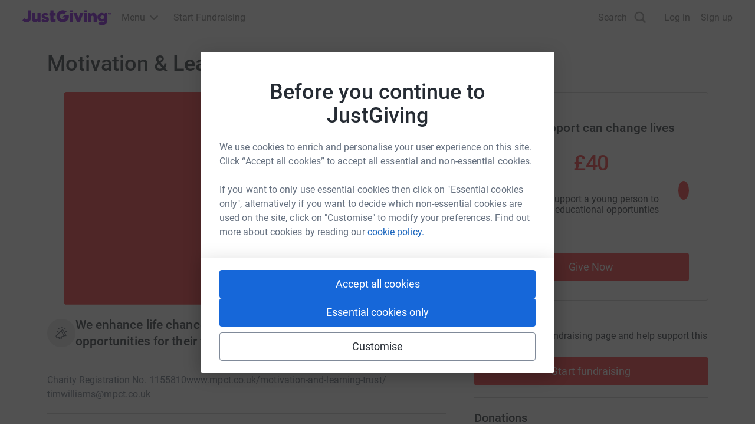

--- FILE ---
content_type: text/javascript
request_url: https://www.jg-cdn.com/assets/jg-pages-edge/_next/static/chunks/1-app/%5Bprefix%5D/%5B...shortName%5D/page-e47eb5582b4c9d6b.js
body_size: 1161
content:
try{let e="undefined"!=typeof window?window:"undefined"!=typeof global?global:"undefined"!=typeof globalThis?globalThis:"undefined"!=typeof self?self:{},n=(new e.Error).stack;n&&(e._sentryDebugIds=e._sentryDebugIds||{},e._sentryDebugIds[n]="3ce7d9e3-0e0c-4da3-933c-591158974218",e._sentryDebugIdIdentifier="sentry-dbid-3ce7d9e3-0e0c-4da3-933c-591158974218")}catch(e){}{let e="undefined"!=typeof window?window:"undefined"!=typeof global?global:"undefined"!=typeof globalThis?globalThis:"undefined"!=typeof self?self:{};e._sentryModuleMetadata=e._sentryModuleMetadata||{},e._sentryModuleMetadata[new e.Error().stack]=Object.assign({},e._sentryModuleMetadata[new e.Error().stack],{"_sentryBundlerPluginAppKey:jg-pages-edge":!0})}(self.webpackChunk_N_E=self.webpackChunk_N_E||[]).push([[9604],{65468:function(e,n,r){Promise.resolve().then(r.bind(r,64873)),Promise.resolve().then(r.t.bind(r,92267,23)),Promise.resolve().then(r.t.bind(r,77213,23)),Promise.resolve().then(r.t.bind(r,87512,23)),Promise.resolve().then(r.bind(r,12007)),Promise.resolve().then(r.bind(r,4164)),Promise.resolve().then(r.bind(r,97999)),Promise.resolve().then(r.bind(r,73503)),Promise.resolve().then(r.bind(r,17656)),Promise.resolve().then(r.bind(r,66739)),Promise.resolve().then(r.bind(r,19798)),Promise.resolve().then(r.bind(r,91328)),Promise.resolve().then(r.bind(r,92503)),Promise.resolve().then(r.bind(r,71932)),Promise.resolve().then(r.bind(r,92188)),Promise.resolve().then(r.bind(r,70921)),Promise.resolve().then(r.bind(r,93454)),Promise.resolve().then(r.bind(r,99347)),Promise.resolve().then(r.bind(r,1904)),Promise.resolve().then(r.bind(r,4921)),Promise.resolve().then(r.bind(r,19129)),Promise.resolve().then(r.bind(r,24972)),Promise.resolve().then(r.bind(r,50890)),Promise.resolve().then(r.bind(r,49754)),Promise.resolve().then(r.t.bind(r,71218,23)),Promise.resolve().then(r.t.bind(r,43864,23)),Promise.resolve().then(r.t.bind(r,88812,23)),Promise.resolve().then(r.bind(r,27660)),Promise.resolve().then(r.bind(r,10991)),Promise.resolve().then(r.bind(r,33591)),Promise.resolve().then(r.bind(r,30493)),Promise.resolve().then(r.t.bind(r,58890,23)),Promise.resolve().then(r.bind(r,42528)),Promise.resolve().then(r.bind(r,80449)),Promise.resolve().then(r.bind(r,61725)),Promise.resolve().then(r.bind(r,10550)),Promise.resolve().then(r.bind(r,73627)),Promise.resolve().then(r.bind(r,20283)),Promise.resolve().then(r.bind(r,85418)),Promise.resolve().then(r.bind(r,82174)),Promise.resolve().then(r.bind(r,62255)),Promise.resolve().then(r.t.bind(r,30849,23)),Promise.resolve().then(r.t.bind(r,82062,23)),Promise.resolve().then(r.t.bind(r,36784,23)),Promise.resolve().then(r.t.bind(r,76714,23)),Promise.resolve().then(r.t.bind(r,7419,23)),Promise.resolve().then(r.t.bind(r,30304,23)),Promise.resolve().then(r.t.bind(r,84936,23)),Promise.resolve().then(r.t.bind(r,41104,23)),Promise.resolve().then(r.t.bind(r,44259,23)),Promise.resolve().then(r.t.bind(r,16481,23)),Promise.resolve().then(r.t.bind(r,10498,23)),Promise.resolve().then(r.t.bind(r,62602,23)),Promise.resolve().then(r.bind(r,11319)),Promise.resolve().then(r.t.bind(r,84887,23)),Promise.resolve().then(r.t.bind(r,53578,23)),Promise.resolve().then(r.t.bind(r,78515,23)),Promise.resolve().then(r.t.bind(r,74338,23)),Promise.resolve().then(r.t.bind(r,25748,23)),Promise.resolve().then(r.t.bind(r,35585,23)),Promise.resolve().then(r.bind(r,52380)),Promise.resolve().then(r.bind(r,96251)),Promise.resolve().then(r.bind(r,69690)),Promise.resolve().then(r.bind(r,55228)),Promise.resolve().then(r.bind(r,49316)),Promise.resolve().then(r.bind(r,94114)),Promise.resolve().then(r.bind(r,26271)),Promise.resolve().then(r.bind(r,34555)),Promise.resolve().then(r.t.bind(r,66217,23)),Promise.resolve().then(r.bind(r,47855)),Promise.resolve().then(r.bind(r,74936)),Promise.resolve().then(r.bind(r,15451)),Promise.resolve().then(r.bind(r,93354)),Promise.resolve().then(r.bind(r,43418)),Promise.resolve().then(r.bind(r,73586)),Promise.resolve().then(r.t.bind(r,32495,23)),Promise.resolve().then(r.t.bind(r,54880,23)),Promise.resolve().then(r.bind(r,82305)),Promise.resolve().then(r.bind(r,61313)),Promise.resolve().then(r.bind(r,3170)),Promise.resolve().then(r.bind(r,98021)),Promise.resolve().then(r.t.bind(r,75974,23)),Promise.resolve().then(r.t.bind(r,84881,23)),Promise.resolve().then(r.t.bind(r,78736,23)),Promise.resolve().then(r.bind(r,68750)),Promise.resolve().then(r.bind(r,17412)),Promise.resolve().then(r.t.bind(r,92009,23)),Promise.resolve().then(r.t.bind(r,50851,23)),Promise.resolve().then(r.bind(r,90797)),Promise.resolve().then(r.bind(r,34507)),Promise.resolve().then(r.bind(r,54425)),Promise.resolve().then(r.bind(r,6310)),Promise.resolve().then(r.bind(r,22109)),Promise.resolve().then(r.bind(r,99024))},99347:function(e,n,r){"use strict";r.d(n,{DebugPanel:function(){return d}});var o=r(57437),s=r(2265),i=r(5288),t=r.n(i);let d=e=>{let{}=e,[n,r]=(0,s.useState)(!1),[i,d]=(0,s.useState)(!1);if(n)throw Error("Test Render Error");return(0,s.useEffect)(()=>{if(i)throw Error("Test Effect Error")},[i]),(0,o.jsxs)("div",{className:t().panel,"data-sentry-component":"DebugPanel","data-sentry-source-file":"DebugPanel.tsx",children:[(0,o.jsx)("button",{onClick:()=>r(!0),children:"Render Error"}),(0,o.jsx)("button",{onClick:()=>{throw Error("Test Event Handler Error")},children:"Event Handler Error"}),(0,o.jsx)("button",{onClick:()=>d(!0),children:"Effect Error"})]})}},5288:function(e){e.exports={panel:"DebugPanel_panel__aW0Pw"}}},function(e){e.O(0,[2291,5794,177,4810,8226,7682,2149,6208,5272,5109,9147,8218,7385,7210,1617,4550,900,2201,7101,991,2971,4777,1744],function(){return e(e.s=65468)}),_N_E=e.O()}]);
//# sourceMappingURL=page-e47eb5582b4c9d6b.js.map